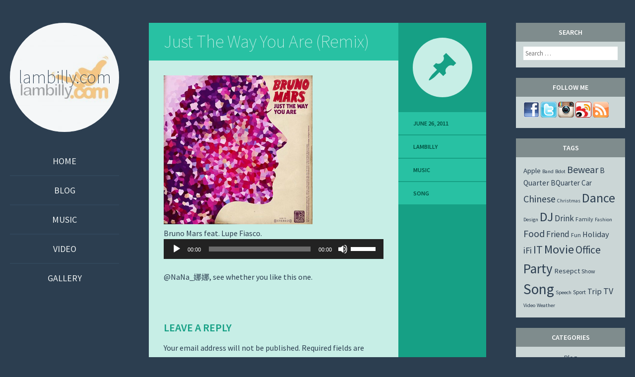

--- FILE ---
content_type: text/html; charset=UTF-8
request_url: https://lambilly.com/2011/06/26/just-the-way-you-are-remix/
body_size: 10050
content:
<!DOCTYPE html>
<html lang="en-US">
<head>
<meta charset="UTF-8" />
<meta name="viewport" content="width=device-width" />
<title>Just The Way You Are (Remix) | lambilly.com</title>
<link rel="profile" href="https://gmpg.org/xfn/11" />
<link rel="pingback" href="https://lambilly.com/xmlrpc.php" />

<!--[if lt IE 9]>
<script src="https://lambilly.com/wp-content/themes/flounder-wpcom/js/html5.js" type="text/javascript"></script>
<script src="https://lambilly.com/wp-content/themes/flounder-wpcom/js/fixicons.js" type="text/javascript"></script>
<![endif]-->

<meta name='robots' content='max-image-preview:large' />
	<style>img:is([sizes="auto" i], [sizes^="auto," i]) { contain-intrinsic-size: 3000px 1500px }</style>
	<link rel='dns-prefetch' href='//fonts.googleapis.com' />
<link rel="alternate" type="application/rss+xml" title="lambilly.com &raquo; Feed" href="https://lambilly.com/feed/" />
<link rel="alternate" type="application/rss+xml" title="lambilly.com &raquo; Comments Feed" href="https://lambilly.com/comments/feed/" />
<link rel="alternate" type="application/rss+xml" title="lambilly.com &raquo; Just The Way You Are (Remix) Comments Feed" href="https://lambilly.com/2011/06/26/just-the-way-you-are-remix/feed/" />
<script type="text/javascript">
/* <![CDATA[ */
window._wpemojiSettings = {"baseUrl":"https:\/\/s.w.org\/images\/core\/emoji\/15.0.3\/72x72\/","ext":".png","svgUrl":"https:\/\/s.w.org\/images\/core\/emoji\/15.0.3\/svg\/","svgExt":".svg","source":{"concatemoji":"https:\/\/lambilly.com\/wp-includes\/js\/wp-emoji-release.min.js?ver=6.7.1"}};
/*! This file is auto-generated */
!function(i,n){var o,s,e;function c(e){try{var t={supportTests:e,timestamp:(new Date).valueOf()};sessionStorage.setItem(o,JSON.stringify(t))}catch(e){}}function p(e,t,n){e.clearRect(0,0,e.canvas.width,e.canvas.height),e.fillText(t,0,0);var t=new Uint32Array(e.getImageData(0,0,e.canvas.width,e.canvas.height).data),r=(e.clearRect(0,0,e.canvas.width,e.canvas.height),e.fillText(n,0,0),new Uint32Array(e.getImageData(0,0,e.canvas.width,e.canvas.height).data));return t.every(function(e,t){return e===r[t]})}function u(e,t,n){switch(t){case"flag":return n(e,"\ud83c\udff3\ufe0f\u200d\u26a7\ufe0f","\ud83c\udff3\ufe0f\u200b\u26a7\ufe0f")?!1:!n(e,"\ud83c\uddfa\ud83c\uddf3","\ud83c\uddfa\u200b\ud83c\uddf3")&&!n(e,"\ud83c\udff4\udb40\udc67\udb40\udc62\udb40\udc65\udb40\udc6e\udb40\udc67\udb40\udc7f","\ud83c\udff4\u200b\udb40\udc67\u200b\udb40\udc62\u200b\udb40\udc65\u200b\udb40\udc6e\u200b\udb40\udc67\u200b\udb40\udc7f");case"emoji":return!n(e,"\ud83d\udc26\u200d\u2b1b","\ud83d\udc26\u200b\u2b1b")}return!1}function f(e,t,n){var r="undefined"!=typeof WorkerGlobalScope&&self instanceof WorkerGlobalScope?new OffscreenCanvas(300,150):i.createElement("canvas"),a=r.getContext("2d",{willReadFrequently:!0}),o=(a.textBaseline="top",a.font="600 32px Arial",{});return e.forEach(function(e){o[e]=t(a,e,n)}),o}function t(e){var t=i.createElement("script");t.src=e,t.defer=!0,i.head.appendChild(t)}"undefined"!=typeof Promise&&(o="wpEmojiSettingsSupports",s=["flag","emoji"],n.supports={everything:!0,everythingExceptFlag:!0},e=new Promise(function(e){i.addEventListener("DOMContentLoaded",e,{once:!0})}),new Promise(function(t){var n=function(){try{var e=JSON.parse(sessionStorage.getItem(o));if("object"==typeof e&&"number"==typeof e.timestamp&&(new Date).valueOf()<e.timestamp+604800&&"object"==typeof e.supportTests)return e.supportTests}catch(e){}return null}();if(!n){if("undefined"!=typeof Worker&&"undefined"!=typeof OffscreenCanvas&&"undefined"!=typeof URL&&URL.createObjectURL&&"undefined"!=typeof Blob)try{var e="postMessage("+f.toString()+"("+[JSON.stringify(s),u.toString(),p.toString()].join(",")+"));",r=new Blob([e],{type:"text/javascript"}),a=new Worker(URL.createObjectURL(r),{name:"wpTestEmojiSupports"});return void(a.onmessage=function(e){c(n=e.data),a.terminate(),t(n)})}catch(e){}c(n=f(s,u,p))}t(n)}).then(function(e){for(var t in e)n.supports[t]=e[t],n.supports.everything=n.supports.everything&&n.supports[t],"flag"!==t&&(n.supports.everythingExceptFlag=n.supports.everythingExceptFlag&&n.supports[t]);n.supports.everythingExceptFlag=n.supports.everythingExceptFlag&&!n.supports.flag,n.DOMReady=!1,n.readyCallback=function(){n.DOMReady=!0}}).then(function(){return e}).then(function(){var e;n.supports.everything||(n.readyCallback(),(e=n.source||{}).concatemoji?t(e.concatemoji):e.wpemoji&&e.twemoji&&(t(e.twemoji),t(e.wpemoji)))}))}((window,document),window._wpemojiSettings);
/* ]]> */
</script>
<link rel='stylesheet' id='sbi_styles-css' href='https://lambilly.com/wp-content/plugins/instagram-feed/css/sbi-styles.min.css?ver=6.6.1' type='text/css' media='all' />
<style id='wp-emoji-styles-inline-css' type='text/css'>

	img.wp-smiley, img.emoji {
		display: inline !important;
		border: none !important;
		box-shadow: none !important;
		height: 1em !important;
		width: 1em !important;
		margin: 0 0.07em !important;
		vertical-align: -0.1em !important;
		background: none !important;
		padding: 0 !important;
	}
</style>
<link rel='stylesheet' id='wp-block-library-css' href='https://lambilly.com/wp-includes/css/dist/block-library/style.min.css?ver=6.7.1' type='text/css' media='all' />
<style id='classic-theme-styles-inline-css' type='text/css'>
/*! This file is auto-generated */
.wp-block-button__link{color:#fff;background-color:#32373c;border-radius:9999px;box-shadow:none;text-decoration:none;padding:calc(.667em + 2px) calc(1.333em + 2px);font-size:1.125em}.wp-block-file__button{background:#32373c;color:#fff;text-decoration:none}
</style>
<style id='global-styles-inline-css' type='text/css'>
:root{--wp--preset--aspect-ratio--square: 1;--wp--preset--aspect-ratio--4-3: 4/3;--wp--preset--aspect-ratio--3-4: 3/4;--wp--preset--aspect-ratio--3-2: 3/2;--wp--preset--aspect-ratio--2-3: 2/3;--wp--preset--aspect-ratio--16-9: 16/9;--wp--preset--aspect-ratio--9-16: 9/16;--wp--preset--color--black: #000000;--wp--preset--color--cyan-bluish-gray: #abb8c3;--wp--preset--color--white: #ffffff;--wp--preset--color--pale-pink: #f78da7;--wp--preset--color--vivid-red: #cf2e2e;--wp--preset--color--luminous-vivid-orange: #ff6900;--wp--preset--color--luminous-vivid-amber: #fcb900;--wp--preset--color--light-green-cyan: #7bdcb5;--wp--preset--color--vivid-green-cyan: #00d084;--wp--preset--color--pale-cyan-blue: #8ed1fc;--wp--preset--color--vivid-cyan-blue: #0693e3;--wp--preset--color--vivid-purple: #9b51e0;--wp--preset--gradient--vivid-cyan-blue-to-vivid-purple: linear-gradient(135deg,rgba(6,147,227,1) 0%,rgb(155,81,224) 100%);--wp--preset--gradient--light-green-cyan-to-vivid-green-cyan: linear-gradient(135deg,rgb(122,220,180) 0%,rgb(0,208,130) 100%);--wp--preset--gradient--luminous-vivid-amber-to-luminous-vivid-orange: linear-gradient(135deg,rgba(252,185,0,1) 0%,rgba(255,105,0,1) 100%);--wp--preset--gradient--luminous-vivid-orange-to-vivid-red: linear-gradient(135deg,rgba(255,105,0,1) 0%,rgb(207,46,46) 100%);--wp--preset--gradient--very-light-gray-to-cyan-bluish-gray: linear-gradient(135deg,rgb(238,238,238) 0%,rgb(169,184,195) 100%);--wp--preset--gradient--cool-to-warm-spectrum: linear-gradient(135deg,rgb(74,234,220) 0%,rgb(151,120,209) 20%,rgb(207,42,186) 40%,rgb(238,44,130) 60%,rgb(251,105,98) 80%,rgb(254,248,76) 100%);--wp--preset--gradient--blush-light-purple: linear-gradient(135deg,rgb(255,206,236) 0%,rgb(152,150,240) 100%);--wp--preset--gradient--blush-bordeaux: linear-gradient(135deg,rgb(254,205,165) 0%,rgb(254,45,45) 50%,rgb(107,0,62) 100%);--wp--preset--gradient--luminous-dusk: linear-gradient(135deg,rgb(255,203,112) 0%,rgb(199,81,192) 50%,rgb(65,88,208) 100%);--wp--preset--gradient--pale-ocean: linear-gradient(135deg,rgb(255,245,203) 0%,rgb(182,227,212) 50%,rgb(51,167,181) 100%);--wp--preset--gradient--electric-grass: linear-gradient(135deg,rgb(202,248,128) 0%,rgb(113,206,126) 100%);--wp--preset--gradient--midnight: linear-gradient(135deg,rgb(2,3,129) 0%,rgb(40,116,252) 100%);--wp--preset--font-size--small: 13px;--wp--preset--font-size--medium: 20px;--wp--preset--font-size--large: 36px;--wp--preset--font-size--x-large: 42px;--wp--preset--spacing--20: 0.44rem;--wp--preset--spacing--30: 0.67rem;--wp--preset--spacing--40: 1rem;--wp--preset--spacing--50: 1.5rem;--wp--preset--spacing--60: 2.25rem;--wp--preset--spacing--70: 3.38rem;--wp--preset--spacing--80: 5.06rem;--wp--preset--shadow--natural: 6px 6px 9px rgba(0, 0, 0, 0.2);--wp--preset--shadow--deep: 12px 12px 50px rgba(0, 0, 0, 0.4);--wp--preset--shadow--sharp: 6px 6px 0px rgba(0, 0, 0, 0.2);--wp--preset--shadow--outlined: 6px 6px 0px -3px rgba(255, 255, 255, 1), 6px 6px rgba(0, 0, 0, 1);--wp--preset--shadow--crisp: 6px 6px 0px rgba(0, 0, 0, 1);}:where(.is-layout-flex){gap: 0.5em;}:where(.is-layout-grid){gap: 0.5em;}body .is-layout-flex{display: flex;}.is-layout-flex{flex-wrap: wrap;align-items: center;}.is-layout-flex > :is(*, div){margin: 0;}body .is-layout-grid{display: grid;}.is-layout-grid > :is(*, div){margin: 0;}:where(.wp-block-columns.is-layout-flex){gap: 2em;}:where(.wp-block-columns.is-layout-grid){gap: 2em;}:where(.wp-block-post-template.is-layout-flex){gap: 1.25em;}:where(.wp-block-post-template.is-layout-grid){gap: 1.25em;}.has-black-color{color: var(--wp--preset--color--black) !important;}.has-cyan-bluish-gray-color{color: var(--wp--preset--color--cyan-bluish-gray) !important;}.has-white-color{color: var(--wp--preset--color--white) !important;}.has-pale-pink-color{color: var(--wp--preset--color--pale-pink) !important;}.has-vivid-red-color{color: var(--wp--preset--color--vivid-red) !important;}.has-luminous-vivid-orange-color{color: var(--wp--preset--color--luminous-vivid-orange) !important;}.has-luminous-vivid-amber-color{color: var(--wp--preset--color--luminous-vivid-amber) !important;}.has-light-green-cyan-color{color: var(--wp--preset--color--light-green-cyan) !important;}.has-vivid-green-cyan-color{color: var(--wp--preset--color--vivid-green-cyan) !important;}.has-pale-cyan-blue-color{color: var(--wp--preset--color--pale-cyan-blue) !important;}.has-vivid-cyan-blue-color{color: var(--wp--preset--color--vivid-cyan-blue) !important;}.has-vivid-purple-color{color: var(--wp--preset--color--vivid-purple) !important;}.has-black-background-color{background-color: var(--wp--preset--color--black) !important;}.has-cyan-bluish-gray-background-color{background-color: var(--wp--preset--color--cyan-bluish-gray) !important;}.has-white-background-color{background-color: var(--wp--preset--color--white) !important;}.has-pale-pink-background-color{background-color: var(--wp--preset--color--pale-pink) !important;}.has-vivid-red-background-color{background-color: var(--wp--preset--color--vivid-red) !important;}.has-luminous-vivid-orange-background-color{background-color: var(--wp--preset--color--luminous-vivid-orange) !important;}.has-luminous-vivid-amber-background-color{background-color: var(--wp--preset--color--luminous-vivid-amber) !important;}.has-light-green-cyan-background-color{background-color: var(--wp--preset--color--light-green-cyan) !important;}.has-vivid-green-cyan-background-color{background-color: var(--wp--preset--color--vivid-green-cyan) !important;}.has-pale-cyan-blue-background-color{background-color: var(--wp--preset--color--pale-cyan-blue) !important;}.has-vivid-cyan-blue-background-color{background-color: var(--wp--preset--color--vivid-cyan-blue) !important;}.has-vivid-purple-background-color{background-color: var(--wp--preset--color--vivid-purple) !important;}.has-black-border-color{border-color: var(--wp--preset--color--black) !important;}.has-cyan-bluish-gray-border-color{border-color: var(--wp--preset--color--cyan-bluish-gray) !important;}.has-white-border-color{border-color: var(--wp--preset--color--white) !important;}.has-pale-pink-border-color{border-color: var(--wp--preset--color--pale-pink) !important;}.has-vivid-red-border-color{border-color: var(--wp--preset--color--vivid-red) !important;}.has-luminous-vivid-orange-border-color{border-color: var(--wp--preset--color--luminous-vivid-orange) !important;}.has-luminous-vivid-amber-border-color{border-color: var(--wp--preset--color--luminous-vivid-amber) !important;}.has-light-green-cyan-border-color{border-color: var(--wp--preset--color--light-green-cyan) !important;}.has-vivid-green-cyan-border-color{border-color: var(--wp--preset--color--vivid-green-cyan) !important;}.has-pale-cyan-blue-border-color{border-color: var(--wp--preset--color--pale-cyan-blue) !important;}.has-vivid-cyan-blue-border-color{border-color: var(--wp--preset--color--vivid-cyan-blue) !important;}.has-vivid-purple-border-color{border-color: var(--wp--preset--color--vivid-purple) !important;}.has-vivid-cyan-blue-to-vivid-purple-gradient-background{background: var(--wp--preset--gradient--vivid-cyan-blue-to-vivid-purple) !important;}.has-light-green-cyan-to-vivid-green-cyan-gradient-background{background: var(--wp--preset--gradient--light-green-cyan-to-vivid-green-cyan) !important;}.has-luminous-vivid-amber-to-luminous-vivid-orange-gradient-background{background: var(--wp--preset--gradient--luminous-vivid-amber-to-luminous-vivid-orange) !important;}.has-luminous-vivid-orange-to-vivid-red-gradient-background{background: var(--wp--preset--gradient--luminous-vivid-orange-to-vivid-red) !important;}.has-very-light-gray-to-cyan-bluish-gray-gradient-background{background: var(--wp--preset--gradient--very-light-gray-to-cyan-bluish-gray) !important;}.has-cool-to-warm-spectrum-gradient-background{background: var(--wp--preset--gradient--cool-to-warm-spectrum) !important;}.has-blush-light-purple-gradient-background{background: var(--wp--preset--gradient--blush-light-purple) !important;}.has-blush-bordeaux-gradient-background{background: var(--wp--preset--gradient--blush-bordeaux) !important;}.has-luminous-dusk-gradient-background{background: var(--wp--preset--gradient--luminous-dusk) !important;}.has-pale-ocean-gradient-background{background: var(--wp--preset--gradient--pale-ocean) !important;}.has-electric-grass-gradient-background{background: var(--wp--preset--gradient--electric-grass) !important;}.has-midnight-gradient-background{background: var(--wp--preset--gradient--midnight) !important;}.has-small-font-size{font-size: var(--wp--preset--font-size--small) !important;}.has-medium-font-size{font-size: var(--wp--preset--font-size--medium) !important;}.has-large-font-size{font-size: var(--wp--preset--font-size--large) !important;}.has-x-large-font-size{font-size: var(--wp--preset--font-size--x-large) !important;}
:where(.wp-block-post-template.is-layout-flex){gap: 1.25em;}:where(.wp-block-post-template.is-layout-grid){gap: 1.25em;}
:where(.wp-block-columns.is-layout-flex){gap: 2em;}:where(.wp-block-columns.is-layout-grid){gap: 2em;}
:root :where(.wp-block-pullquote){font-size: 1.5em;line-height: 1.6;}
</style>
<link rel='stylesheet' id='icons-css' href='https://lambilly.com/wp-content/themes/flounder-wpcom/assets/fonts/dashicons.css?ver=6.7.1' type='text/css' media='all' />
<link rel='stylesheet' id='flounder-style-css' href='https://lambilly.com/wp-content/themes/flounder-wpcom/style.css?ver=6.7.1' type='text/css' media='all' />
<link rel='stylesheet' id='flounder-fonts-css' href='https://fonts.googleapis.com/css?family=Source+Sans+Pro:200,400,600,200italic,400italic,600italic&#038;subset=latin,latin-ext' type='text/css' media='all' />
<script type="text/javascript" src="https://lambilly.com/wp-includes/js/jquery/jquery.min.js?ver=3.7.1" id="jquery-core-js"></script>
<script type="text/javascript" src="https://lambilly.com/wp-includes/js/jquery/jquery-migrate.min.js?ver=3.4.1" id="jquery-migrate-js"></script>
<link rel="https://api.w.org/" href="https://lambilly.com/wp-json/" /><link rel="alternate" title="JSON" type="application/json" href="https://lambilly.com/wp-json/wp/v2/posts/1731" /><link rel="EditURI" type="application/rsd+xml" title="RSD" href="https://lambilly.com/xmlrpc.php?rsd" />
<meta name="generator" content="WordPress 6.7.1" />
<link rel="canonical" href="https://lambilly.com/2011/06/26/just-the-way-you-are-remix/" />
<link rel='shortlink' href='https://lambilly.com/?p=1731' />
<link rel="alternate" title="oEmbed (JSON)" type="application/json+oembed" href="https://lambilly.com/wp-json/oembed/1.0/embed?url=https%3A%2F%2Flambilly.com%2F2011%2F06%2F26%2Fjust-the-way-you-are-remix%2F" />
<link rel="alternate" title="oEmbed (XML)" type="text/xml+oembed" href="https://lambilly.com/wp-json/oembed/1.0/embed?url=https%3A%2F%2Flambilly.com%2F2011%2F06%2F26%2Fjust-the-way-you-are-remix%2F&#038;format=xml" />
	<style type="text/css">
			.site-title a,
		.site-description {
			color: #2c3e50;
		}
				.site-branding:before {
			background-image: url('https://lambilly.com/wp-content/uploads/2017/01/cropped-lambilly1000.jpg ');
		}
		</style>
	<link rel="icon" href="https://lambilly.com/wp-content/uploads/2017/01/cropped-IMG_6520-32x32.jpg" sizes="32x32" />
<link rel="icon" href="https://lambilly.com/wp-content/uploads/2017/01/cropped-IMG_6520-192x192.jpg" sizes="192x192" />
<link rel="apple-touch-icon" href="https://lambilly.com/wp-content/uploads/2017/01/cropped-IMG_6520-180x180.jpg" />
<meta name="msapplication-TileImage" content="https://lambilly.com/wp-content/uploads/2017/01/cropped-IMG_6520-270x270.jpg" />
</head>

<body class="post-template-default single single-post postid-1731 single-format-standard custom-header group-blog">

	<div class="menu-toggle nav icon dashicons dashicons-menu" id="toggle-nav"></div>
	<div class="menu-toggle widgets icon dashicons dashicons-screenoptions" id="toggle-widgets"></div>

<div id="page" class="hfeed site">

	<header id="masthead" class="site-header" role="banner">
		<a href="https://lambilly.com/" title="lambilly.com" rel="home">
			<div class="site-branding">
				<h1 class="site-title">lambilly.com</h1>
			</div>
		</a>
		<nav id="site-navigation" class="navigation-main" role="navigation">
			<div class="screen-reader-text skip-link"><a href="#content" title="Skip to content">Skip to content</a></div>

			<div class="menu-menu-1-container"><ul id="menu-menu-1" class="menu"><li id="menu-item-12634" class="menu-item menu-item-type-custom menu-item-object-custom menu-item-home menu-item-12634"><a href="https://lambilly.com/">Home</a></li>
<li id="menu-item-12639" class="menu-item menu-item-type-taxonomy menu-item-object-category menu-item-12639"><a href="https://lambilly.com/category/blog/">Blog</a></li>
<li id="menu-item-12640" class="menu-item menu-item-type-taxonomy menu-item-object-category current-post-ancestor current-menu-parent current-post-parent menu-item-12640"><a href="https://lambilly.com/category/music/">Music</a></li>
<li id="menu-item-12641" class="menu-item menu-item-type-taxonomy menu-item-object-category menu-item-12641"><a href="https://lambilly.com/category/video/">Video</a></li>
<li id="menu-item-12642" class="menu-item menu-item-type-taxonomy menu-item-object-category menu-item-12642"><a href="https://lambilly.com/category/gallery/">Gallery</a></li>
</ul></div>		</nav><!-- #site-navigation -->
	</header><!-- #masthead -->

	<div id="primary" class="content-area">
		<div id="content" class="site-content" role="main">

		
			
<article id="post-1731" class="post-1731 post type-post status-publish format-standard hentry category-music tag-song">
	<div class="entry-area">
		
			<header class="entry-header"><h1 class="entry-title"><a href="https://lambilly.com/2011/06/26/just-the-way-you-are-remix/" rel="bookmark">Just The Way You Are (Remix)</a></h1></header>
		
		<div class="entry-content">
						<p><a href="https://lambilly.com/wp-content/uploads/2011/06/JustTheWayYouAre_2011Jun26.jpg"><img fetchpriority="high" decoding="async" src="https://lambilly.com/wp-content/uploads/2011/06/JustTheWayYouAre_2011Jun26.jpg" alt="" title="JustTheWayYouAre_2011Jun26" width="300" height="300" class="alignnone size-full wp-image-1732" /></a><br />
Bruno Mars feat. Lupe Fiasco.<br />
<!--[if lt IE 9]><script>document.createElement('audio');</script><![endif]-->
<audio class="wp-audio-shortcode" id="audio-1731-1" preload="none" style="width: 100%;" controls="controls"><source type="audio/mpeg" src="https://lambilly.com/wp-content/uploads/2011/06/BrunoMars_feat_LupeFiasco_JustTheWayYouAreRemix.mp3?_=1" /><a href="https://lambilly.com/wp-content/uploads/2011/06/BrunoMars_feat_LupeFiasco_JustTheWayYouAreRemix.mp3">http://lambilly.com/wp-content/uploads/2011/06/BrunoMars_feat_LupeFiasco_JustTheWayYouAreRemix.mp3</a></audio><br />
@NaNa_娜娜, see whether you like this one.</p>
					</div><!-- .entry-content -->

		
	<div id="comments" class="comments-area">

	
	
		<div id="respond" class="comment-respond">
		<h3 id="reply-title" class="comment-reply-title">Leave a Reply <small><a rel="nofollow" id="cancel-comment-reply-link" href="/2011/06/26/just-the-way-you-are-remix/#respond" style="display:none;">Cancel reply</a></small></h3><form action="https://lambilly.com/wp-comments-post.php" method="post" id="commentform" class="comment-form"><p class="comment-notes"><span id="email-notes">Your email address will not be published.</span> <span class="required-field-message">Required fields are marked <span class="required">*</span></span></p><p class="comment-form-comment"><label for="comment">Comment <span class="required">*</span></label> <textarea id="comment" name="comment" cols="45" rows="8" maxlength="65525" required="required"></textarea></p><p class="comment-form-author"><label for="author">Name <span class="required">*</span></label> <input id="author" name="author" type="text" value="" size="30" maxlength="245" autocomplete="name" required="required" /></p>
<p class="comment-form-email"><label for="email">Email <span class="required">*</span></label> <input id="email" name="email" type="text" value="" size="30" maxlength="100" aria-describedby="email-notes" autocomplete="email" required="required" /></p>
<p class="comment-form-url"><label for="url">Website</label> <input id="url" name="url" type="text" value="" size="30" maxlength="200" autocomplete="url" /></p>
<p class="comment-form-cookies-consent"><input id="wp-comment-cookies-consent" name="wp-comment-cookies-consent" type="checkbox" value="yes" /> <label for="wp-comment-cookies-consent">Save my name, email, and website in this browser for the next time I comment.</label></p>
<p class="form-submit"><input name="submit" type="submit" id="submit" class="submit" value="Post Comment" /> <input type='hidden' name='comment_post_ID' value='1731' id='comment_post_ID' />
<input type='hidden' name='comment_parent' id='comment_parent' value='0' />
</p><p style="display: none;"><input type="hidden" id="akismet_comment_nonce" name="akismet_comment_nonce" value="7c42e4d880" /></p><p style="display: none !important;" class="akismet-fields-container" data-prefix="ak_"><label>&#916;<textarea name="ak_hp_textarea" cols="45" rows="8" maxlength="100"></textarea></label><input type="hidden" id="ak_js_1" name="ak_js" value="42"/><script>document.getElementById( "ak_js_1" ).setAttribute( "value", ( new Date() ).getTime() );</script></p></form>	</div><!-- #respond -->
	
</div><!-- #comments -->

	</div><!-- .entry-area -->

	<div class="entry-meta sidebar-bg"></div>
	<footer class="entry-meta">
				<i class="icon format-icon dashicons dashicons-format-standard"></i>
							<a href="https://lambilly.com/2011/06/26/just-the-way-you-are-remix/" rel="bookmark"><time class="entry-date meta" datetime="2011-06-26T20:22:02+08:00">June 26, 2011</time>			<div class="author meta vcard"><a class="url fn n" href="https://lambilly.com/author/lambilly/" title="View all posts by lambilly" rel="author">lambilly</a></div>						<div class="meta cat-links">
				<a href="https://lambilly.com/category/music/" rel="category tag">Music</a>			</div>
			
						<div class="meta tags-links">
				<a href="https://lambilly.com/tag/song/" rel="tag">Song</a>			</div>
			
					
	</footer><!-- .entry-meta -->
</article><!-- #post-## -->

				<nav role="navigation" id="nav-below" class="navigation navigation-post clearfix">
		<h1 class="screen-reader-text">Post navigation</h1>

	
		<div class="nav-previous"><a href="https://lambilly.com/2011/06/26/annies-home/" rel="prev"><i class="icon inline  dashicons dashicons-arr-left"></i> Annie&#8217;s @ home</a></div>		<div class="nav-next"><a href="https://lambilly.com/2011/06/27/good-morning-beijing-3/" rel="next">Good morning Beijing <i class="icon inline dashicons dashicons-arr-right"></i></a></div>
	
	</nav><!-- #nav-below -->
	
		
		</div><!-- #content -->
	</div><!-- #primary -->

	<div id="secondary" class="side-widget-area widget-area" role="complementary">

		<aside id="search-2" class="widget widget_search"><h1 class="widget-title">Search</h1>	<form method="get" id="searchform" class="searchform" action="https://lambilly.com/" role="search">
		<label for="s" class="screen-reader-text">Search</label>
		<input type="search" class="field" name="s" value="" id="s" placeholder="Search &hellip;" />
		<input type="submit" class="submit" id="searchsubmit" value="Search" />
	</form>
</aside><aside id="text-4" class="widget widget_text"><h1 class="widget-title">Follow Me</h1>			<div class="textwidget"><a href="https://facebook.com/lambillyfb" target="_blank"><img src="https://lambilly.com/wp-content/uploads/attachments/logos/facebook32.png" /></a>
<a href="https://twitter.com/lambilly" target="_blank"><img src="https://lambilly.com/wp-content/uploads/attachments/logos/twitter32.png" /></a>
<a href="https://www.instagram.com/lambilly/" target="_blank"><img src="https://lambilly.com/wp-content/uploads/attachments/logos/instagram32.png" /></a>
<a href="http://weibo.com/lambilly" target="_blank"><img src="https://lambilly.com/wp-content/uploads/attachments/logos/weibo32.png" /></a>
<a href="https://lambilly.com/feed" target="_blank"><img src="https://lambilly.com/wp-content/uploads/attachments/logos/rss32.png" /></a></div>
		</aside><aside id="tag_cloud-4" class="widget widget_tag_cloud"><h1 class="widget-title">Tags</h1><div class="tagcloud"><a href="https://lambilly.com/tag/apple/" class="tag-cloud-link tag-link-6 tag-link-position-1" style="font-size: 10.927756653992pt;" aria-label="Apple (6 items)">Apple</a>
<a href="https://lambilly.com/tag/band/" class="tag-cloud-link tag-link-34 tag-link-position-2" style="font-size: 8pt;" aria-label="Band (1 item)">Band</a>
<a href="https://lambilly.com/tag/bdot/" class="tag-cloud-link tag-link-36 tag-link-position-3" style="font-size: 8pt;" aria-label="Bdot (1 item)">Bdot</a>
<a href="https://lambilly.com/tag/bewear/" class="tag-cloud-link tag-link-7 tag-link-position-4" style="font-size: 15.026615969582pt;" aria-label="Bewear (41 items)">Bewear</a>
<a href="https://lambilly.com/tag/b-quarter/" class="tag-cloud-link tag-link-32 tag-link-position-5" style="font-size: 11.726235741445pt;" aria-label="B Quarter (9 items)">B Quarter</a>
<a href="https://lambilly.com/tag/bquarter/" class="tag-cloud-link tag-link-31 tag-link-position-6" style="font-size: 11.19391634981pt;" aria-label="BQuarter (7 items)">BQuarter</a>
<a href="https://lambilly.com/tag/car/" class="tag-cloud-link tag-link-8 tag-link-position-7" style="font-size: 11.19391634981pt;" aria-label="Car (7 items)">Car</a>
<a href="https://lambilly.com/tag/chinese/" class="tag-cloud-link tag-link-29 tag-link-position-8" style="font-size: 14.920152091255pt;" aria-label="Chinese (39 items)">Chinese</a>
<a href="https://lambilly.com/tag/christmas/" class="tag-cloud-link tag-link-33 tag-link-position-9" style="font-size: 8pt;" aria-label="Christmas (1 item)">Christmas</a>
<a href="https://lambilly.com/tag/dance/" class="tag-cloud-link tag-link-9 tag-link-position-10" style="font-size: 19.444866920152pt;" aria-label="Dance (280 items)">Dance</a>
<a href="https://lambilly.com/tag/design/" class="tag-cloud-link tag-link-42 tag-link-position-11" style="font-size: 8pt;" aria-label="Design (1 item)">Design</a>
<a href="https://lambilly.com/tag/dj/" class="tag-cloud-link tag-link-10 tag-link-position-12" style="font-size: 19.285171102662pt;" aria-label="DJ (260 items)">DJ</a>
<a href="https://lambilly.com/tag/drink/" class="tag-cloud-link tag-link-11 tag-link-position-13" style="font-size: 12.684410646388pt;" aria-label="Drink (14 items)">Drink</a>
<a href="https://lambilly.com/tag/family/" class="tag-cloud-link tag-link-30 tag-link-position-14" style="font-size: 8.958174904943pt;" aria-label="Family (2 items)">Family</a>
<a href="https://lambilly.com/tag/fashion/" class="tag-cloud-link tag-link-37 tag-link-position-15" style="font-size: 8pt;" aria-label="Fashion (1 item)">Fashion</a>
<a href="https://lambilly.com/tag/food/" class="tag-cloud-link tag-link-12 tag-link-position-16" style="font-size: 14.973384030418pt;" aria-label="Food (40 items)">Food</a>
<a href="https://lambilly.com/tag/friend/" class="tag-cloud-link tag-link-13 tag-link-position-17" style="font-size: 12.950570342205pt;" aria-label="Friend (16 items)">Friend</a>
<a href="https://lambilly.com/tag/fun/" class="tag-cloud-link tag-link-23 tag-link-position-18" style="font-size: 8.958174904943pt;" aria-label="Fun (2 items)">Fun</a>
<a href="https://lambilly.com/tag/holiday/" class="tag-cloud-link tag-link-21 tag-link-position-19" style="font-size: 12.311787072243pt;" aria-label="Holiday (12 items)">Holiday</a>
<a href="https://lambilly.com/tag/ifi/" class="tag-cloud-link tag-link-22 tag-link-position-20" style="font-size: 13.536121673004pt;" aria-label="iFi (21 items)">iFi</a>
<a href="https://lambilly.com/tag/it/" class="tag-cloud-link tag-link-14 tag-link-position-21" style="font-size: 16.410646387833pt;" aria-label="IT (74 items)">IT</a>
<a href="https://lambilly.com/tag/movie/" class="tag-cloud-link tag-link-15 tag-link-position-22" style="font-size: 18.486692015209pt;" aria-label="Movie (184 items)">Movie</a>
<a href="https://lambilly.com/tag/office/" class="tag-cloud-link tag-link-16 tag-link-position-23" style="font-size: 16.091254752852pt;" aria-label="Office (65 items)">Office</a>
<a href="https://lambilly.com/tag/party/" class="tag-cloud-link tag-link-17 tag-link-position-24" style="font-size: 20.243346007605pt;" aria-label="Party (396 items)">Party</a>
<a href="https://lambilly.com/tag/resepct/" class="tag-cloud-link tag-link-24 tag-link-position-25" style="font-size: 10.927756653992pt;" aria-label="Resepct (6 items)">Resepct</a>
<a href="https://lambilly.com/tag/show/" class="tag-cloud-link tag-link-35 tag-link-position-26" style="font-size: 8.958174904943pt;" aria-label="Show (2 items)">Show</a>
<a href="https://lambilly.com/tag/song/" class="tag-cloud-link tag-link-18 tag-link-position-27" style="font-size: 22pt;" aria-label="Song (849 items)">Song</a>
<a href="https://lambilly.com/tag/speech/" class="tag-cloud-link tag-link-28 tag-link-position-28" style="font-size: 8pt;" aria-label="Speech (1 item)">Speech</a>
<a href="https://lambilly.com/tag/sport/" class="tag-cloud-link tag-link-27 tag-link-position-29" style="font-size: 8.958174904943pt;" aria-label="Sport (2 items)">Sport</a>
<a href="https://lambilly.com/tag/trip/" class="tag-cloud-link tag-link-19 tag-link-position-30" style="font-size: 12.152091254753pt;" aria-label="Trip (11 items)">Trip</a>
<a href="https://lambilly.com/tag/tv/" class="tag-cloud-link tag-link-25 tag-link-position-31" style="font-size: 13.429657794677pt;" aria-label="TV (20 items)">TV</a>
<a href="https://lambilly.com/tag/video/" class="tag-cloud-link tag-link-38 tag-link-position-32" style="font-size: 8pt;" aria-label="Video (1 item)">Video</a>
<a href="https://lambilly.com/tag/weather/" class="tag-cloud-link tag-link-20 tag-link-position-33" style="font-size: 8pt;" aria-label="Weather (1 item)">Weather</a></div>
</aside><aside id="categories-2" class="widget widget_categories"><h1 class="widget-title">Categories</h1>
			<ul>
					<li class="cat-item cat-item-2"><a href="https://lambilly.com/category/blog/">Blog</a>
</li>
	<li class="cat-item cat-item-3"><a href="https://lambilly.com/category/gallery/">Gallery</a>
</li>
	<li class="cat-item cat-item-4"><a href="https://lambilly.com/category/music/">Music</a>
</li>
	<li class="cat-item cat-item-5"><a href="https://lambilly.com/category/video/">Video</a>
</li>
			</ul>

			</aside><aside id="calendar-3" class="widget widget_calendar"><h1 class="widget-title">Calendar</h1><div id="calendar_wrap" class="calendar_wrap"><table id="wp-calendar" class="wp-calendar-table">
	<caption>June 2011</caption>
	<thead>
	<tr>
		<th scope="col" title="Sunday">S</th>
		<th scope="col" title="Monday">M</th>
		<th scope="col" title="Tuesday">T</th>
		<th scope="col" title="Wednesday">W</th>
		<th scope="col" title="Thursday">T</th>
		<th scope="col" title="Friday">F</th>
		<th scope="col" title="Saturday">S</th>
	</tr>
	</thead>
	<tbody>
	<tr>
		<td colspan="3" class="pad">&nbsp;</td><td><a href="https://lambilly.com/2011/06/01/" aria-label="Posts published on June 1, 2011">1</a></td><td><a href="https://lambilly.com/2011/06/02/" aria-label="Posts published on June 2, 2011">2</a></td><td><a href="https://lambilly.com/2011/06/03/" aria-label="Posts published on June 3, 2011">3</a></td><td><a href="https://lambilly.com/2011/06/04/" aria-label="Posts published on June 4, 2011">4</a></td>
	</tr>
	<tr>
		<td><a href="https://lambilly.com/2011/06/05/" aria-label="Posts published on June 5, 2011">5</a></td><td><a href="https://lambilly.com/2011/06/06/" aria-label="Posts published on June 6, 2011">6</a></td><td><a href="https://lambilly.com/2011/06/07/" aria-label="Posts published on June 7, 2011">7</a></td><td><a href="https://lambilly.com/2011/06/08/" aria-label="Posts published on June 8, 2011">8</a></td><td><a href="https://lambilly.com/2011/06/09/" aria-label="Posts published on June 9, 2011">9</a></td><td><a href="https://lambilly.com/2011/06/10/" aria-label="Posts published on June 10, 2011">10</a></td><td><a href="https://lambilly.com/2011/06/11/" aria-label="Posts published on June 11, 2011">11</a></td>
	</tr>
	<tr>
		<td><a href="https://lambilly.com/2011/06/12/" aria-label="Posts published on June 12, 2011">12</a></td><td><a href="https://lambilly.com/2011/06/13/" aria-label="Posts published on June 13, 2011">13</a></td><td>14</td><td><a href="https://lambilly.com/2011/06/15/" aria-label="Posts published on June 15, 2011">15</a></td><td><a href="https://lambilly.com/2011/06/16/" aria-label="Posts published on June 16, 2011">16</a></td><td><a href="https://lambilly.com/2011/06/17/" aria-label="Posts published on June 17, 2011">17</a></td><td><a href="https://lambilly.com/2011/06/18/" aria-label="Posts published on June 18, 2011">18</a></td>
	</tr>
	<tr>
		<td><a href="https://lambilly.com/2011/06/19/" aria-label="Posts published on June 19, 2011">19</a></td><td><a href="https://lambilly.com/2011/06/20/" aria-label="Posts published on June 20, 2011">20</a></td><td><a href="https://lambilly.com/2011/06/21/" aria-label="Posts published on June 21, 2011">21</a></td><td><a href="https://lambilly.com/2011/06/22/" aria-label="Posts published on June 22, 2011">22</a></td><td><a href="https://lambilly.com/2011/06/23/" aria-label="Posts published on June 23, 2011">23</a></td><td><a href="https://lambilly.com/2011/06/24/" aria-label="Posts published on June 24, 2011">24</a></td><td><a href="https://lambilly.com/2011/06/25/" aria-label="Posts published on June 25, 2011">25</a></td>
	</tr>
	<tr>
		<td><a href="https://lambilly.com/2011/06/26/" aria-label="Posts published on June 26, 2011">26</a></td><td><a href="https://lambilly.com/2011/06/27/" aria-label="Posts published on June 27, 2011">27</a></td><td><a href="https://lambilly.com/2011/06/28/" aria-label="Posts published on June 28, 2011">28</a></td><td><a href="https://lambilly.com/2011/06/29/" aria-label="Posts published on June 29, 2011">29</a></td><td><a href="https://lambilly.com/2011/06/30/" aria-label="Posts published on June 30, 2011">30</a></td>
		<td class="pad" colspan="2">&nbsp;</td>
	</tr>
	</tbody>
	</table><nav aria-label="Previous and next months" class="wp-calendar-nav">
		<span class="wp-calendar-nav-prev"><a href="https://lambilly.com/2011/05/">&laquo; May</a></span>
		<span class="pad">&nbsp;</span>
		<span class="wp-calendar-nav-next"><a href="https://lambilly.com/2011/07/">Jul &raquo;</a></span>
	</nav></div></aside>	</div>
<footer id="colophon" class="site-footer" role="contentinfo">
		<div class="site-info">
								<a href="http://wordpress.org/" rel="generator">Proudly powered by WordPress</a>
				<span class="sep"> | </span>
				Theme: Flounder by <a href="http://themes.redradar.net/" rel="designer">Kelly Dwan &amp; Mel Choyce</a>.		</div><!-- .site-info -->
</footer><!-- #colophon -->

</div><!-- #page -->

<!-- Instagram Feed JS -->
<script type="text/javascript">
var sbiajaxurl = "https://lambilly.com/wp-admin/admin-ajax.php";
</script>
<link rel='stylesheet' id='mediaelement-css' href='https://lambilly.com/wp-includes/js/mediaelement/mediaelementplayer-legacy.min.css?ver=4.2.17' type='text/css' media='all' />
<link rel='stylesheet' id='wp-mediaelement-css' href='https://lambilly.com/wp-includes/js/mediaelement/wp-mediaelement.min.css?ver=6.7.1' type='text/css' media='all' />
<script type="text/javascript" src="https://lambilly.com/wp-content/themes/flounder-wpcom/js/flounder.js" id="flounder-js-js"></script>
<script type="text/javascript" src="https://lambilly.com/wp-includes/js/comment-reply.min.js?ver=6.7.1" id="comment-reply-js" async="async" data-wp-strategy="async"></script>
<script type="text/javascript" id="mediaelement-core-js-before">
/* <![CDATA[ */
var mejsL10n = {"language":"en","strings":{"mejs.download-file":"Download File","mejs.install-flash":"You are using a browser that does not have Flash player enabled or installed. Please turn on your Flash player plugin or download the latest version from https:\/\/get.adobe.com\/flashplayer\/","mejs.fullscreen":"Fullscreen","mejs.play":"Play","mejs.pause":"Pause","mejs.time-slider":"Time Slider","mejs.time-help-text":"Use Left\/Right Arrow keys to advance one second, Up\/Down arrows to advance ten seconds.","mejs.live-broadcast":"Live Broadcast","mejs.volume-help-text":"Use Up\/Down Arrow keys to increase or decrease volume.","mejs.unmute":"Unmute","mejs.mute":"Mute","mejs.volume-slider":"Volume Slider","mejs.video-player":"Video Player","mejs.audio-player":"Audio Player","mejs.captions-subtitles":"Captions\/Subtitles","mejs.captions-chapters":"Chapters","mejs.none":"None","mejs.afrikaans":"Afrikaans","mejs.albanian":"Albanian","mejs.arabic":"Arabic","mejs.belarusian":"Belarusian","mejs.bulgarian":"Bulgarian","mejs.catalan":"Catalan","mejs.chinese":"Chinese","mejs.chinese-simplified":"Chinese (Simplified)","mejs.chinese-traditional":"Chinese (Traditional)","mejs.croatian":"Croatian","mejs.czech":"Czech","mejs.danish":"Danish","mejs.dutch":"Dutch","mejs.english":"English","mejs.estonian":"Estonian","mejs.filipino":"Filipino","mejs.finnish":"Finnish","mejs.french":"French","mejs.galician":"Galician","mejs.german":"German","mejs.greek":"Greek","mejs.haitian-creole":"Haitian Creole","mejs.hebrew":"Hebrew","mejs.hindi":"Hindi","mejs.hungarian":"Hungarian","mejs.icelandic":"Icelandic","mejs.indonesian":"Indonesian","mejs.irish":"Irish","mejs.italian":"Italian","mejs.japanese":"Japanese","mejs.korean":"Korean","mejs.latvian":"Latvian","mejs.lithuanian":"Lithuanian","mejs.macedonian":"Macedonian","mejs.malay":"Malay","mejs.maltese":"Maltese","mejs.norwegian":"Norwegian","mejs.persian":"Persian","mejs.polish":"Polish","mejs.portuguese":"Portuguese","mejs.romanian":"Romanian","mejs.russian":"Russian","mejs.serbian":"Serbian","mejs.slovak":"Slovak","mejs.slovenian":"Slovenian","mejs.spanish":"Spanish","mejs.swahili":"Swahili","mejs.swedish":"Swedish","mejs.tagalog":"Tagalog","mejs.thai":"Thai","mejs.turkish":"Turkish","mejs.ukrainian":"Ukrainian","mejs.vietnamese":"Vietnamese","mejs.welsh":"Welsh","mejs.yiddish":"Yiddish"}};
/* ]]> */
</script>
<script type="text/javascript" src="https://lambilly.com/wp-includes/js/mediaelement/mediaelement-and-player.min.js?ver=4.2.17" id="mediaelement-core-js"></script>
<script type="text/javascript" src="https://lambilly.com/wp-includes/js/mediaelement/mediaelement-migrate.min.js?ver=6.7.1" id="mediaelement-migrate-js"></script>
<script type="text/javascript" id="mediaelement-js-extra">
/* <![CDATA[ */
var _wpmejsSettings = {"pluginPath":"\/wp-includes\/js\/mediaelement\/","classPrefix":"mejs-","stretching":"responsive","audioShortcodeLibrary":"mediaelement","videoShortcodeLibrary":"mediaelement"};
/* ]]> */
</script>
<script type="text/javascript" src="https://lambilly.com/wp-includes/js/mediaelement/wp-mediaelement.min.js?ver=6.7.1" id="wp-mediaelement-js"></script>
<script defer type="text/javascript" src="https://lambilly.com/wp-content/plugins/akismet/_inc/akismet-frontend.js?ver=1735892257" id="akismet-frontend-js"></script>

<script defer src="https://static.cloudflareinsights.com/beacon.min.js/vcd15cbe7772f49c399c6a5babf22c1241717689176015" integrity="sha512-ZpsOmlRQV6y907TI0dKBHq9Md29nnaEIPlkf84rnaERnq6zvWvPUqr2ft8M1aS28oN72PdrCzSjY4U6VaAw1EQ==" data-cf-beacon='{"version":"2024.11.0","token":"1004a1a3427841c6bf4a1c389b7a4394","r":1,"server_timing":{"name":{"cfCacheStatus":true,"cfEdge":true,"cfExtPri":true,"cfL4":true,"cfOrigin":true,"cfSpeedBrain":true},"location_startswith":null}}' crossorigin="anonymous"></script>
</body>
</html>
